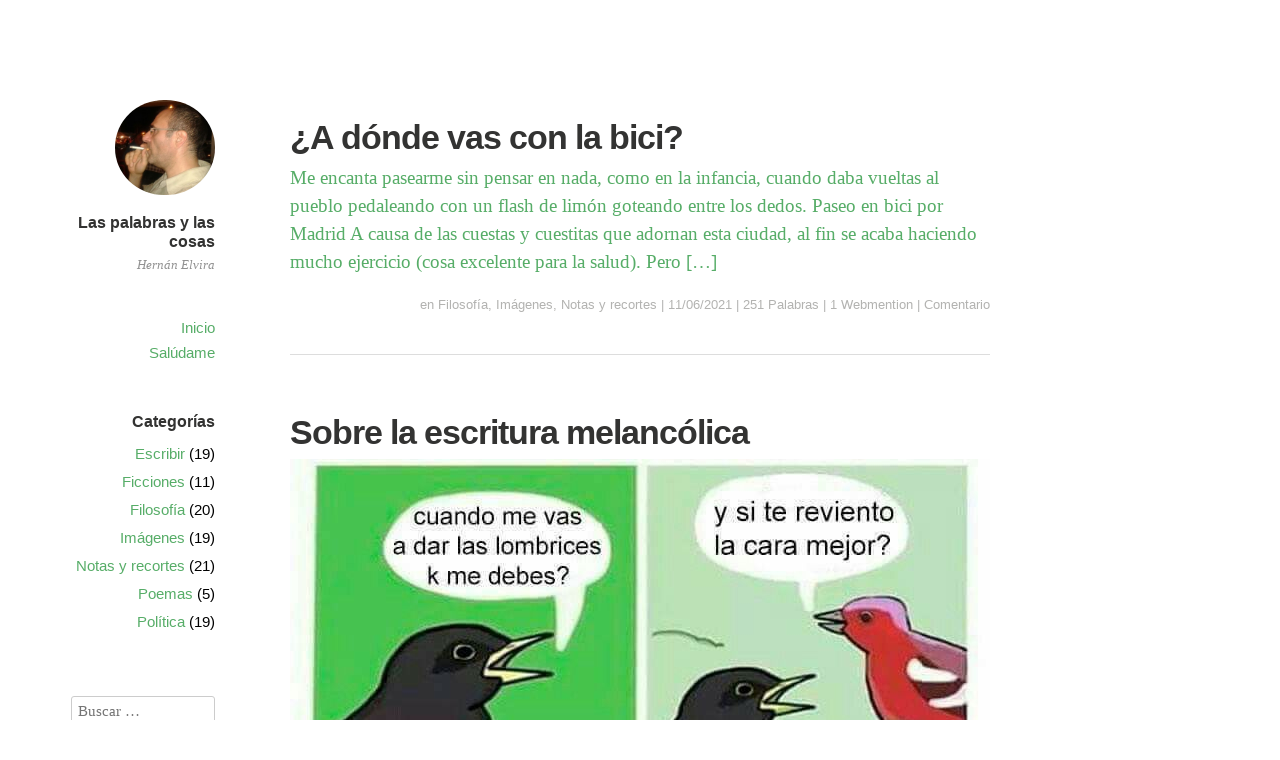

--- FILE ---
content_type: text/html; charset=UTF-8
request_url: https://www.hernanelvira.es/page/2
body_size: 22178
content:
<!DOCTYPE html>
<html itemscope="itemscope" itemtype="http://schema.org/WebPage" lang="es">
<head>
	<meta charset="UTF-8" />
	<meta name="viewport" content="width=device-width, initial-scale=1, maximum-scale=1" />
	<link rel="profile" href="http://gmpg.org/xfn/11" />
	<link rel="pingback" href="https://www.hernanelvira.es/xmlrpc.php" />
	<!--[if lt IE 9]>
	<script src="https://www.hernanelvira.es/wp-content/themes/independent-publisher/js/html5.js" type="text/javascript"></script>
	<![endif]-->
	<meta name='robots' content='index, follow, max-image-preview:large, max-snippet:-1, max-video-preview:-1' />
	<style>img:is([sizes="auto" i], [sizes^="auto," i]) { contain-intrinsic-size: 3000px 1500px }</style>
	
	<!-- This site is optimized with the Yoast SEO plugin v25.8 - https://yoast.com/wordpress/plugins/seo/ -->
	<title>Las palabras y las cosas - Página 2 de 7 - Hernán Elvira</title>
	<meta name="description" content="Blog de Hernán Elvira: sobre literatura, textos literarios, aforismos, pensamientos, filosofía" />
	<link rel="canonical" href="https://www.hernanelvira.es/page/2" />
	<link rel="prev" href="https://www.hernanelvira.es/" />
	<link rel="next" href="https://www.hernanelvira.es/page/3" />
	<meta property="og:locale" content="es_ES" />
	<meta property="og:type" content="website" />
	<meta property="og:title" content="Las palabras y las cosas" />
	<meta property="og:description" content="Blog de Hernán Elvira: sobre literatura, textos literarios, aforismos, pensamientos, filosofía" />
	<meta property="og:url" content="https://www.hernanelvira.es/" />
	<meta property="og:site_name" content="Las palabras y las cosas" />
	<script type="application/ld+json" class="yoast-schema-graph">{"@context":"https://schema.org","@graph":[{"@type":"CollectionPage","@id":"https://www.hernanelvira.es/","url":"https://www.hernanelvira.es/page/2","name":"Las palabras y las cosas - Página 2 de 7 - Hernán Elvira","isPartOf":{"@id":"https://www.hernanelvira.es/#website"},"description":"Blog de Hernán Elvira: sobre literatura, textos literarios, aforismos, pensamientos, filosofía","breadcrumb":{"@id":"https://www.hernanelvira.es/page/2#breadcrumb"},"inLanguage":"es"},{"@type":"BreadcrumbList","@id":"https://www.hernanelvira.es/page/2#breadcrumb","itemListElement":[{"@type":"ListItem","position":1,"name":"Portada"}]},{"@type":"WebSite","@id":"https://www.hernanelvira.es/#website","url":"https://www.hernanelvira.es/","name":"Las palabras y las cosas","description":"Hernán Elvira","potentialAction":[{"@type":"SearchAction","target":{"@type":"EntryPoint","urlTemplate":"https://www.hernanelvira.es/?s={search_term_string}"},"query-input":{"@type":"PropertyValueSpecification","valueRequired":true,"valueName":"search_term_string"}}],"inLanguage":"es"}]}</script>
	<!-- / Yoast SEO plugin. -->


<link rel='dns-prefetch' href='//static.addtoany.com' />
<link rel="alternate" type="application/rss+xml" title="Las palabras y las cosas &raquo; Feed" href="https://www.hernanelvira.es/feed" />
<link rel="alternate" type="application/rss+xml" title="Las palabras y las cosas &raquo; Feed de los comentarios" href="https://www.hernanelvira.es/comments/feed" />
<script type="text/javascript">
/* <![CDATA[ */
window._wpemojiSettings = {"baseUrl":"https:\/\/s.w.org\/images\/core\/emoji\/16.0.1\/72x72\/","ext":".png","svgUrl":"https:\/\/s.w.org\/images\/core\/emoji\/16.0.1\/svg\/","svgExt":".svg","source":{"concatemoji":"https:\/\/www.hernanelvira.es\/wp-includes\/js\/wp-emoji-release.min.js?ver=6.8.3"}};
/*! This file is auto-generated */
!function(s,n){var o,i,e;function c(e){try{var t={supportTests:e,timestamp:(new Date).valueOf()};sessionStorage.setItem(o,JSON.stringify(t))}catch(e){}}function p(e,t,n){e.clearRect(0,0,e.canvas.width,e.canvas.height),e.fillText(t,0,0);var t=new Uint32Array(e.getImageData(0,0,e.canvas.width,e.canvas.height).data),a=(e.clearRect(0,0,e.canvas.width,e.canvas.height),e.fillText(n,0,0),new Uint32Array(e.getImageData(0,0,e.canvas.width,e.canvas.height).data));return t.every(function(e,t){return e===a[t]})}function u(e,t){e.clearRect(0,0,e.canvas.width,e.canvas.height),e.fillText(t,0,0);for(var n=e.getImageData(16,16,1,1),a=0;a<n.data.length;a++)if(0!==n.data[a])return!1;return!0}function f(e,t,n,a){switch(t){case"flag":return n(e,"\ud83c\udff3\ufe0f\u200d\u26a7\ufe0f","\ud83c\udff3\ufe0f\u200b\u26a7\ufe0f")?!1:!n(e,"\ud83c\udde8\ud83c\uddf6","\ud83c\udde8\u200b\ud83c\uddf6")&&!n(e,"\ud83c\udff4\udb40\udc67\udb40\udc62\udb40\udc65\udb40\udc6e\udb40\udc67\udb40\udc7f","\ud83c\udff4\u200b\udb40\udc67\u200b\udb40\udc62\u200b\udb40\udc65\u200b\udb40\udc6e\u200b\udb40\udc67\u200b\udb40\udc7f");case"emoji":return!a(e,"\ud83e\udedf")}return!1}function g(e,t,n,a){var r="undefined"!=typeof WorkerGlobalScope&&self instanceof WorkerGlobalScope?new OffscreenCanvas(300,150):s.createElement("canvas"),o=r.getContext("2d",{willReadFrequently:!0}),i=(o.textBaseline="top",o.font="600 32px Arial",{});return e.forEach(function(e){i[e]=t(o,e,n,a)}),i}function t(e){var t=s.createElement("script");t.src=e,t.defer=!0,s.head.appendChild(t)}"undefined"!=typeof Promise&&(o="wpEmojiSettingsSupports",i=["flag","emoji"],n.supports={everything:!0,everythingExceptFlag:!0},e=new Promise(function(e){s.addEventListener("DOMContentLoaded",e,{once:!0})}),new Promise(function(t){var n=function(){try{var e=JSON.parse(sessionStorage.getItem(o));if("object"==typeof e&&"number"==typeof e.timestamp&&(new Date).valueOf()<e.timestamp+604800&&"object"==typeof e.supportTests)return e.supportTests}catch(e){}return null}();if(!n){if("undefined"!=typeof Worker&&"undefined"!=typeof OffscreenCanvas&&"undefined"!=typeof URL&&URL.createObjectURL&&"undefined"!=typeof Blob)try{var e="postMessage("+g.toString()+"("+[JSON.stringify(i),f.toString(),p.toString(),u.toString()].join(",")+"));",a=new Blob([e],{type:"text/javascript"}),r=new Worker(URL.createObjectURL(a),{name:"wpTestEmojiSupports"});return void(r.onmessage=function(e){c(n=e.data),r.terminate(),t(n)})}catch(e){}c(n=g(i,f,p,u))}t(n)}).then(function(e){for(var t in e)n.supports[t]=e[t],n.supports.everything=n.supports.everything&&n.supports[t],"flag"!==t&&(n.supports.everythingExceptFlag=n.supports.everythingExceptFlag&&n.supports[t]);n.supports.everythingExceptFlag=n.supports.everythingExceptFlag&&!n.supports.flag,n.DOMReady=!1,n.readyCallback=function(){n.DOMReady=!0}}).then(function(){return e}).then(function(){var e;n.supports.everything||(n.readyCallback(),(e=n.source||{}).concatemoji?t(e.concatemoji):e.wpemoji&&e.twemoji&&(t(e.twemoji),t(e.wpemoji)))}))}((window,document),window._wpemojiSettings);
/* ]]> */
</script>
<style id='wp-emoji-styles-inline-css' type='text/css'>

	img.wp-smiley, img.emoji {
		display: inline !important;
		border: none !important;
		box-shadow: none !important;
		height: 1em !important;
		width: 1em !important;
		margin: 0 0.07em !important;
		vertical-align: -0.1em !important;
		background: none !important;
		padding: 0 !important;
	}
</style>
<link rel='stylesheet' id='wp-block-library-css' href='https://www.hernanelvira.es/wp-includes/css/dist/block-library/style.min.css?ver=6.8.3' type='text/css' media='all' />
<style id='classic-theme-styles-inline-css' type='text/css'>
/*! This file is auto-generated */
.wp-block-button__link{color:#fff;background-color:#32373c;border-radius:9999px;box-shadow:none;text-decoration:none;padding:calc(.667em + 2px) calc(1.333em + 2px);font-size:1.125em}.wp-block-file__button{background:#32373c;color:#fff;text-decoration:none}
</style>
<style id='global-styles-inline-css' type='text/css'>
:root{--wp--preset--aspect-ratio--square: 1;--wp--preset--aspect-ratio--4-3: 4/3;--wp--preset--aspect-ratio--3-4: 3/4;--wp--preset--aspect-ratio--3-2: 3/2;--wp--preset--aspect-ratio--2-3: 2/3;--wp--preset--aspect-ratio--16-9: 16/9;--wp--preset--aspect-ratio--9-16: 9/16;--wp--preset--color--black: #000000;--wp--preset--color--cyan-bluish-gray: #abb8c3;--wp--preset--color--white: #ffffff;--wp--preset--color--pale-pink: #f78da7;--wp--preset--color--vivid-red: #cf2e2e;--wp--preset--color--luminous-vivid-orange: #ff6900;--wp--preset--color--luminous-vivid-amber: #fcb900;--wp--preset--color--light-green-cyan: #7bdcb5;--wp--preset--color--vivid-green-cyan: #00d084;--wp--preset--color--pale-cyan-blue: #8ed1fc;--wp--preset--color--vivid-cyan-blue: #0693e3;--wp--preset--color--vivid-purple: #9b51e0;--wp--preset--gradient--vivid-cyan-blue-to-vivid-purple: linear-gradient(135deg,rgba(6,147,227,1) 0%,rgb(155,81,224) 100%);--wp--preset--gradient--light-green-cyan-to-vivid-green-cyan: linear-gradient(135deg,rgb(122,220,180) 0%,rgb(0,208,130) 100%);--wp--preset--gradient--luminous-vivid-amber-to-luminous-vivid-orange: linear-gradient(135deg,rgba(252,185,0,1) 0%,rgba(255,105,0,1) 100%);--wp--preset--gradient--luminous-vivid-orange-to-vivid-red: linear-gradient(135deg,rgba(255,105,0,1) 0%,rgb(207,46,46) 100%);--wp--preset--gradient--very-light-gray-to-cyan-bluish-gray: linear-gradient(135deg,rgb(238,238,238) 0%,rgb(169,184,195) 100%);--wp--preset--gradient--cool-to-warm-spectrum: linear-gradient(135deg,rgb(74,234,220) 0%,rgb(151,120,209) 20%,rgb(207,42,186) 40%,rgb(238,44,130) 60%,rgb(251,105,98) 80%,rgb(254,248,76) 100%);--wp--preset--gradient--blush-light-purple: linear-gradient(135deg,rgb(255,206,236) 0%,rgb(152,150,240) 100%);--wp--preset--gradient--blush-bordeaux: linear-gradient(135deg,rgb(254,205,165) 0%,rgb(254,45,45) 50%,rgb(107,0,62) 100%);--wp--preset--gradient--luminous-dusk: linear-gradient(135deg,rgb(255,203,112) 0%,rgb(199,81,192) 50%,rgb(65,88,208) 100%);--wp--preset--gradient--pale-ocean: linear-gradient(135deg,rgb(255,245,203) 0%,rgb(182,227,212) 50%,rgb(51,167,181) 100%);--wp--preset--gradient--electric-grass: linear-gradient(135deg,rgb(202,248,128) 0%,rgb(113,206,126) 100%);--wp--preset--gradient--midnight: linear-gradient(135deg,rgb(2,3,129) 0%,rgb(40,116,252) 100%);--wp--preset--font-size--small: 13px;--wp--preset--font-size--medium: 20px;--wp--preset--font-size--large: 36px;--wp--preset--font-size--x-large: 42px;--wp--preset--spacing--20: 0.44rem;--wp--preset--spacing--30: 0.67rem;--wp--preset--spacing--40: 1rem;--wp--preset--spacing--50: 1.5rem;--wp--preset--spacing--60: 2.25rem;--wp--preset--spacing--70: 3.38rem;--wp--preset--spacing--80: 5.06rem;--wp--preset--shadow--natural: 6px 6px 9px rgba(0, 0, 0, 0.2);--wp--preset--shadow--deep: 12px 12px 50px rgba(0, 0, 0, 0.4);--wp--preset--shadow--sharp: 6px 6px 0px rgba(0, 0, 0, 0.2);--wp--preset--shadow--outlined: 6px 6px 0px -3px rgba(255, 255, 255, 1), 6px 6px rgba(0, 0, 0, 1);--wp--preset--shadow--crisp: 6px 6px 0px rgba(0, 0, 0, 1);}:where(.is-layout-flex){gap: 0.5em;}:where(.is-layout-grid){gap: 0.5em;}body .is-layout-flex{display: flex;}.is-layout-flex{flex-wrap: wrap;align-items: center;}.is-layout-flex > :is(*, div){margin: 0;}body .is-layout-grid{display: grid;}.is-layout-grid > :is(*, div){margin: 0;}:where(.wp-block-columns.is-layout-flex){gap: 2em;}:where(.wp-block-columns.is-layout-grid){gap: 2em;}:where(.wp-block-post-template.is-layout-flex){gap: 1.25em;}:where(.wp-block-post-template.is-layout-grid){gap: 1.25em;}.has-black-color{color: var(--wp--preset--color--black) !important;}.has-cyan-bluish-gray-color{color: var(--wp--preset--color--cyan-bluish-gray) !important;}.has-white-color{color: var(--wp--preset--color--white) !important;}.has-pale-pink-color{color: var(--wp--preset--color--pale-pink) !important;}.has-vivid-red-color{color: var(--wp--preset--color--vivid-red) !important;}.has-luminous-vivid-orange-color{color: var(--wp--preset--color--luminous-vivid-orange) !important;}.has-luminous-vivid-amber-color{color: var(--wp--preset--color--luminous-vivid-amber) !important;}.has-light-green-cyan-color{color: var(--wp--preset--color--light-green-cyan) !important;}.has-vivid-green-cyan-color{color: var(--wp--preset--color--vivid-green-cyan) !important;}.has-pale-cyan-blue-color{color: var(--wp--preset--color--pale-cyan-blue) !important;}.has-vivid-cyan-blue-color{color: var(--wp--preset--color--vivid-cyan-blue) !important;}.has-vivid-purple-color{color: var(--wp--preset--color--vivid-purple) !important;}.has-black-background-color{background-color: var(--wp--preset--color--black) !important;}.has-cyan-bluish-gray-background-color{background-color: var(--wp--preset--color--cyan-bluish-gray) !important;}.has-white-background-color{background-color: var(--wp--preset--color--white) !important;}.has-pale-pink-background-color{background-color: var(--wp--preset--color--pale-pink) !important;}.has-vivid-red-background-color{background-color: var(--wp--preset--color--vivid-red) !important;}.has-luminous-vivid-orange-background-color{background-color: var(--wp--preset--color--luminous-vivid-orange) !important;}.has-luminous-vivid-amber-background-color{background-color: var(--wp--preset--color--luminous-vivid-amber) !important;}.has-light-green-cyan-background-color{background-color: var(--wp--preset--color--light-green-cyan) !important;}.has-vivid-green-cyan-background-color{background-color: var(--wp--preset--color--vivid-green-cyan) !important;}.has-pale-cyan-blue-background-color{background-color: var(--wp--preset--color--pale-cyan-blue) !important;}.has-vivid-cyan-blue-background-color{background-color: var(--wp--preset--color--vivid-cyan-blue) !important;}.has-vivid-purple-background-color{background-color: var(--wp--preset--color--vivid-purple) !important;}.has-black-border-color{border-color: var(--wp--preset--color--black) !important;}.has-cyan-bluish-gray-border-color{border-color: var(--wp--preset--color--cyan-bluish-gray) !important;}.has-white-border-color{border-color: var(--wp--preset--color--white) !important;}.has-pale-pink-border-color{border-color: var(--wp--preset--color--pale-pink) !important;}.has-vivid-red-border-color{border-color: var(--wp--preset--color--vivid-red) !important;}.has-luminous-vivid-orange-border-color{border-color: var(--wp--preset--color--luminous-vivid-orange) !important;}.has-luminous-vivid-amber-border-color{border-color: var(--wp--preset--color--luminous-vivid-amber) !important;}.has-light-green-cyan-border-color{border-color: var(--wp--preset--color--light-green-cyan) !important;}.has-vivid-green-cyan-border-color{border-color: var(--wp--preset--color--vivid-green-cyan) !important;}.has-pale-cyan-blue-border-color{border-color: var(--wp--preset--color--pale-cyan-blue) !important;}.has-vivid-cyan-blue-border-color{border-color: var(--wp--preset--color--vivid-cyan-blue) !important;}.has-vivid-purple-border-color{border-color: var(--wp--preset--color--vivid-purple) !important;}.has-vivid-cyan-blue-to-vivid-purple-gradient-background{background: var(--wp--preset--gradient--vivid-cyan-blue-to-vivid-purple) !important;}.has-light-green-cyan-to-vivid-green-cyan-gradient-background{background: var(--wp--preset--gradient--light-green-cyan-to-vivid-green-cyan) !important;}.has-luminous-vivid-amber-to-luminous-vivid-orange-gradient-background{background: var(--wp--preset--gradient--luminous-vivid-amber-to-luminous-vivid-orange) !important;}.has-luminous-vivid-orange-to-vivid-red-gradient-background{background: var(--wp--preset--gradient--luminous-vivid-orange-to-vivid-red) !important;}.has-very-light-gray-to-cyan-bluish-gray-gradient-background{background: var(--wp--preset--gradient--very-light-gray-to-cyan-bluish-gray) !important;}.has-cool-to-warm-spectrum-gradient-background{background: var(--wp--preset--gradient--cool-to-warm-spectrum) !important;}.has-blush-light-purple-gradient-background{background: var(--wp--preset--gradient--blush-light-purple) !important;}.has-blush-bordeaux-gradient-background{background: var(--wp--preset--gradient--blush-bordeaux) !important;}.has-luminous-dusk-gradient-background{background: var(--wp--preset--gradient--luminous-dusk) !important;}.has-pale-ocean-gradient-background{background: var(--wp--preset--gradient--pale-ocean) !important;}.has-electric-grass-gradient-background{background: var(--wp--preset--gradient--electric-grass) !important;}.has-midnight-gradient-background{background: var(--wp--preset--gradient--midnight) !important;}.has-small-font-size{font-size: var(--wp--preset--font-size--small) !important;}.has-medium-font-size{font-size: var(--wp--preset--font-size--medium) !important;}.has-large-font-size{font-size: var(--wp--preset--font-size--large) !important;}.has-x-large-font-size{font-size: var(--wp--preset--font-size--x-large) !important;}
:where(.wp-block-post-template.is-layout-flex){gap: 1.25em;}:where(.wp-block-post-template.is-layout-grid){gap: 1.25em;}
:where(.wp-block-columns.is-layout-flex){gap: 2em;}:where(.wp-block-columns.is-layout-grid){gap: 2em;}
:root :where(.wp-block-pullquote){font-size: 1.5em;line-height: 1.6;}
</style>
<link rel='stylesheet' id='contact-form-7-css' href='https://www.hernanelvira.es/wp-content/plugins/contact-form-7/includes/css/styles.css?ver=6.1.1' type='text/css' media='all' />
<link rel='stylesheet' id='cookie-notice-front-css' href='https://www.hernanelvira.es/wp-content/plugins/cookie-notice/css/front.min.css?ver=2.5.7' type='text/css' media='all' />
<link rel='stylesheet' id='genericons-css' href='https://www.hernanelvira.es/wp-content/themes/independent-publisher/fonts/genericons/genericons.css?ver=3.1' type='text/css' media='all' />
<link rel='stylesheet' id='nprogress-css' href='https://www.hernanelvira.es/wp-content/themes/independent-publisher/css/nprogress.css?ver=0.1.3' type='text/css' media='all' />
<link rel='stylesheet' id='independent-publisher-style-css' href='https://www.hernanelvira.es/wp-content/themes/independent-publisher/style.css?ver=6.8.3' type='text/css' media='all' />
<link rel='stylesheet' id='customizer-css' href='https://www.hernanelvira.es/wp-admin/admin-ajax.php?action=independent_publisher_customizer_css&#038;ver=1.7' type='text/css' media='all' />
<link rel='stylesheet' id='addtoany-css' href='https://www.hernanelvira.es/wp-content/plugins/add-to-any/addtoany.min.css?ver=1.16' type='text/css' media='all' />
<script type="text/javascript" id="addtoany-core-js-before">
/* <![CDATA[ */
window.a2a_config=window.a2a_config||{};a2a_config.callbacks=[];a2a_config.overlays=[];a2a_config.templates={};a2a_localize = {
	Share: "Compartir",
	Save: "Guardar",
	Subscribe: "Suscribir",
	Email: "Correo electrónico",
	Bookmark: "Marcador",
	ShowAll: "Mostrar todo",
	ShowLess: "Mostrar menos",
	FindServices: "Encontrar servicio(s)",
	FindAnyServiceToAddTo: "Encuentra al instante cualquier servicio para añadir a",
	PoweredBy: "Funciona con",
	ShareViaEmail: "Compartir por correo electrónico",
	SubscribeViaEmail: "Suscribirse a través de correo electrónico",
	BookmarkInYourBrowser: "Añadir a marcadores de tu navegador",
	BookmarkInstructions: "Presiona «Ctrl+D» o «\u2318+D» para añadir esta página a marcadores",
	AddToYourFavorites: "Añadir a tus favoritos",
	SendFromWebOrProgram: "Enviar desde cualquier dirección o programa de correo electrónico ",
	EmailProgram: "Programa de correo electrónico",
	More: "Más&#8230;",
	ThanksForSharing: "¡Gracias por compartir!",
	ThanksForFollowing: "¡Gracias por seguirnos!"
};
/* ]]> */
</script>
<script type="text/javascript" defer src="https://static.addtoany.com/menu/page.js" id="addtoany-core-js"></script>
<script type="text/javascript" src="https://www.hernanelvira.es/wp-includes/js/jquery/jquery.min.js?ver=3.7.1" id="jquery-core-js"></script>
<script type="text/javascript" src="https://www.hernanelvira.es/wp-includes/js/jquery/jquery-migrate.min.js?ver=3.4.1" id="jquery-migrate-js"></script>
<script type="text/javascript" defer src="https://www.hernanelvira.es/wp-content/plugins/add-to-any/addtoany.min.js?ver=1.1" id="addtoany-jquery-js"></script>
<script type="text/javascript" id="cookie-notice-front-js-before">
/* <![CDATA[ */
var cnArgs = {"ajaxUrl":"https:\/\/www.hernanelvira.es\/wp-admin\/admin-ajax.php","nonce":"271882c9bd","hideEffect":"fade","position":"bottom","onScroll":true,"onScrollOffset":300,"onClick":false,"cookieName":"cookie_notice_accepted","cookieTime":2592000,"cookieTimeRejected":2592000,"globalCookie":false,"redirection":false,"cache":false,"revokeCookies":false,"revokeCookiesOpt":"automatic"};
/* ]]> */
</script>
<script type="text/javascript" src="https://www.hernanelvira.es/wp-content/plugins/cookie-notice/js/front.min.js?ver=2.5.7" id="cookie-notice-front-js"></script>
<script type="text/javascript" src="https://www.hernanelvira.es/wp-content/themes/independent-publisher/js/nprogress.js?ver=0.1.3" id="nprogress-js"></script>
<script type="text/javascript" src="https://www.hernanelvira.es/wp-content/themes/independent-publisher/js/enhanced-comment-form.js?ver=1.0" id="enhanced-comment-form-js-js"></script>
<link rel="https://api.w.org/" href="https://www.hernanelvira.es/wp-json/" /><link rel="EditURI" type="application/rsd+xml" title="RSD" href="https://www.hernanelvira.es/xmlrpc.php?rsd" />
<meta name="generator" content="WordPress 6.8.3" />
<!-- Google tag (gtag.js) -->
<script async src="https://www.googletagmanager.com/gtag/js?id=G-2W71ZYHQYQ"></script>
<script>
  window.dataLayer = window.dataLayer || [];
  function gtag(){dataLayer.push(arguments);}
  gtag('js', new Date());

  gtag('config', 'G-2W71ZYHQYQ');
</script></head>

<body class="home blog paged paged-2 wp-theme-independent-publisher cookies-not-set post-excerpts hfeed h-feed" itemscope="itemscope" itemtype="http://schema.org/WebPage">



<div id="page" class="site">
	<header id="masthead" class="site-header" role="banner" itemscope itemtype="http://schema.org/WPHeader">

		<div class="site-header-info">
																<a class="site-logo" href="https://www.hernanelvira.es/" title="Las palabras y las cosas" rel="home">
				<img class="no-grav" src="https://www.hernanelvira.es/wp-content/uploads/2014/07/cropped-cropped-hernan-fumando1.jpg" height="524" width="549" alt="Las palabras y las cosas" />
			</a>
				<div class="site-title">
			<a href="https://www.hernanelvira.es/" title="Las palabras y las cosas" rel="home">Las palabras y las cosas</a>
		</div>
		<div class="site-description">Hernán Elvira</div>
									</div>

							<nav role="navigation" class="site-navigation main-navigation">
				<a class="screen-reader-text skip-link" href="#content" title="Saltar al contenido">Saltar al contenido</a>

													<div class="menu-principal-container"><ul id="menu-principal" class="menu"><li id="menu-item-11" class="menu-item menu-item-type-custom menu-item-object-custom current-menu-item menu-item-home menu-item-11"><a href="https://www.hernanelvira.es">Inicio</a></li>
<li id="menu-item-25" class="menu-item menu-item-type-post_type menu-item-object-page menu-item-25"><a href="https://www.hernanelvira.es/contacto">Salúdame</a></li>
</ul></div>				
			</nav><!-- .site-navigation .main-navigation -->
		
			</header>
	<!-- #masthead .site-header -->

	<div id="main" class="site-main">

<div id="primary" class="content-area">
	<main id="content" class="site-content" role="main">

		
						
				<article id="post-5579" class="first-post post-5579 post type-post status-publish format-standard category-filosofia category-imagenes category-notas-y-recortes tag-bici tag-cazador-recolector tag-forma-de-vida tag-foto-encontrada tag-personal h-entry hentry">
	<header class="entry-header">
						<h1 class="entry-title p-name">
			<a href="https://www.hernanelvira.es/notas-y-recortes/paseo-en-bici-por-madrid.html" title="Enlace permanente a ¿A dónde vas con la bici?" rel="bookmark">¿A dónde vas con la bici?</a>
		</h1>
	</header>
	<!-- .entry-header -->

	<div class="entry-summary e-summary">

		
			
								
			
			<a href="https://www.hernanelvira.es/notas-y-recortes/paseo-en-bici-por-madrid.html" rel="bookmark" title="Enlace permanente a ¿A dónde vas con la bici?"><p>Me encanta pasearme sin pensar en nada, como en la infancia, cuando daba vueltas al pueblo pedaleando con un flash de limón goteando entre los dedos. Paseo en bici por Madrid A causa de las cuestas y cuestitas que adornan esta ciudad, al fin se acaba haciendo mucho ejercicio (cosa excelente para la salud). Pero [&hellip;]</p>
</a>
			</div>
	<!-- .entry-content -->

		
	<footer class="entry-meta">

							<span class="cat-links">en <a href="https://www.hernanelvira.es/categoria/filosofia" rel="category tag">Filosofía</a>, <a href="https://www.hernanelvira.es/categoria/imagenes" rel="category tag">Imágenes</a>, <a href="https://www.hernanelvira.es/categoria/notas-y-recortes" rel="category tag">Notas y recortes</a></span> <span class="sep"> |</span>		
							<a href="https://www.hernanelvira.es/notas-y-recortes/paseo-en-bici-por-madrid.html" title="¿A dónde vas con la bici?" rel="bookmark"><time class="entry-date dt-published" datetime="2021-06-11T20:53:36+0200" itemprop="datePublished" pubdate="pubdate">11/06/2021</time></a> <span class="sep"> | </span>		
							<span>251 Palabras</span> <span class="sep"> | </span>		
		
													<span class="mentions-link"><a href="https://www.hernanelvira.es/notas-y-recortes/paseo-en-bici-por-madrid.html#webmentions">1 Webmention</a></span><span class="sep"> |</span>
		
							<span class="comments-link"><a href="https://www.hernanelvira.es/notas-y-recortes/paseo-en-bici-por-madrid.html#respond">Comentario</a></span>
		
		
	</footer>
	<!-- .entry-meta -->
</article><!-- #post-5579 -->

			
				<article id="post-392" class="post-392 post type-post status-publish format-standard has-post-thumbnail category-escribir tag-escritura-melancolica tag-monologo-interior tag-novela-actual tag-novela-melancolica h-entry hentry">
	<header class="entry-header">
						<h1 class="entry-title p-name">
			<a href="https://www.hernanelvira.es/escribir/sobre-la-escritura-melancolica.html" title="Enlace permanente a Sobre la escritura melancólica" rel="bookmark">Sobre la escritura melancólica</a>
		</h1>
	</header>
	<!-- .entry-header -->

	<div class="entry-summary e-summary">

		
			
													<a href="https://www.hernanelvira.es/escribir/sobre-la-escritura-melancolica.html" title="Enlace permanente a Sobre la escritura melancólica"><img width="700" height="700" src="https://www.hernanelvira.es/wp-content/uploads/2017/03/que-bien-cantan.jpg" class="attachment-independent_publisher_post_thumbnail size-independent_publisher_post_thumbnail wp-post-image" alt="" decoding="async" fetchpriority="high" srcset="https://www.hernanelvira.es/wp-content/uploads/2017/03/que-bien-cantan.jpg 700w, https://www.hernanelvira.es/wp-content/uploads/2017/03/que-bien-cantan-150x150.jpg 150w, https://www.hernanelvira.es/wp-content/uploads/2017/03/que-bien-cantan-300x300.jpg 300w" sizes="(max-width: 700px) 100vw, 700px" /></a>
				
			
			<a href="https://www.hernanelvira.es/escribir/sobre-la-escritura-melancolica.html" rel="bookmark" title="Enlace permanente a Sobre la escritura melancólica"><p>Las &#8216;buenas historias&#8217; Se caracterizan en particular por la artesanía y la tramoya; lo eficazmente construido y contado (merced a la abundancia de talleres de escritura y de guión) para llevar al lector como en una montaña rusa de emociones hasta el estudiado broche final. Por el contrario, los episodios de la vida no empiezan [&hellip;]</p>
</a>
			</div>
	<!-- .entry-content -->

		
	<footer class="entry-meta">

							<span class="cat-links">en <a href="https://www.hernanelvira.es/categoria/escribir" rel="category tag">Escribir</a></span> <span class="sep"> |</span>		
							<a href="https://www.hernanelvira.es/escribir/sobre-la-escritura-melancolica.html" title="Sobre la escritura melancólica" rel="bookmark"><time class="entry-date dt-published" datetime="2017-03-04T02:11:28+0100" itemprop="datePublished" pubdate="pubdate">04/03/2017</time></a> <span class="sep"> | </span>		
							<span>1,390 Palabras</span> <span class="sep"> | </span>		
		
													<span class="mentions-link"><a href="https://www.hernanelvira.es/escribir/sobre-la-escritura-melancolica.html#webmentions">2 Webmenciones</a></span><span class="sep"> |</span>
		
							<span class="comments-link"><a href="https://www.hernanelvira.es/escribir/sobre-la-escritura-melancolica.html#comments">2 comentarios</a></span>
		
		
	</footer>
	<!-- .entry-meta -->
</article><!-- #post-392 -->

			
				<article id="post-380" class="post-380 post type-post status-publish format-standard has-post-thumbnail category-escribir category-ficciones category-filosofia category-imagenes category-notas-y-recortes category-poemas tag-arendt tag-charly-camacho tag-dada tag-fitzgerald tag-recortes tag-silla h-entry hentry">
	<header class="entry-header">
						<h1 class="entry-title p-name">
			<a href="https://www.hernanelvira.es/escribir/fragmento-charly-camacho-otros-recortes-08-17.html" title="Enlace permanente a Fragmento de Charly Camacho y otros recortes (08.17)" rel="bookmark">Fragmento de Charly Camacho y otros recortes (08.17)</a>
		</h1>
	</header>
	<!-- .entry-header -->

	<div class="entry-summary e-summary">

		
			
													<a href="https://www.hernanelvira.es/escribir/fragmento-charly-camacho-otros-recortes-08-17.html" title="Enlace permanente a Fragmento de Charly Camacho y otros recortes (08.17)"><img width="700" height="371" src="https://www.hernanelvira.es/wp-content/uploads/2017/02/camcho-vallsl.jpg" class="attachment-independent_publisher_post_thumbnail size-independent_publisher_post_thumbnail wp-post-image" alt="" decoding="async" srcset="https://www.hernanelvira.es/wp-content/uploads/2017/02/camcho-vallsl.jpg 800w, https://www.hernanelvira.es/wp-content/uploads/2017/02/camcho-vallsl-300x159.jpg 300w, https://www.hernanelvira.es/wp-content/uploads/2017/02/camcho-vallsl-768x407.jpg 768w" sizes="(max-width: 700px) 100vw, 700px" /></a>
				
			
			<a href="https://www.hernanelvira.es/escribir/fragmento-charly-camacho-otros-recortes-08-17.html" rel="bookmark" title="Enlace permanente a Fragmento de Charly Camacho y otros recortes (08.17)"><p>Anika Hola, guapo, ¿qué tal con tu novia? La bella fotógrafa mitigando, sin duda con buenos amigos, el arrepentimiento por haberle fallado a su madre. Era capaz de lo más frívolo y, casi al tiempo, del dolor genuino por la culpa, la frustración o la pérdida… Y estaba la necesidad de expiación, pensó Charly tomando [&hellip;]</p>
</a>
			</div>
	<!-- .entry-content -->

		
	<footer class="entry-meta">

							<span class="cat-links">en <a href="https://www.hernanelvira.es/categoria/escribir" rel="category tag">Escribir</a>, <a href="https://www.hernanelvira.es/categoria/ficciones" rel="category tag">Ficciones</a>, <a href="https://www.hernanelvira.es/categoria/filosofia" rel="category tag">Filosofía</a>, <a href="https://www.hernanelvira.es/categoria/imagenes" rel="category tag">Imágenes</a>, <a href="https://www.hernanelvira.es/categoria/notas-y-recortes" rel="category tag">Notas y recortes</a>, <a href="https://www.hernanelvira.es/categoria/poemas" rel="category tag">Poemas</a></span> <span class="sep"> |</span>		
							<a href="https://www.hernanelvira.es/escribir/fragmento-charly-camacho-otros-recortes-08-17.html" title="Fragmento de Charly Camacho y otros recortes (08.17)" rel="bookmark"><time class="entry-date dt-published" datetime="2017-02-20T02:21:47+0100" itemprop="datePublished" pubdate="pubdate">20/02/2017</time></a> <span class="sep"> | </span>		
							<span>523 Palabras</span> <span class="sep"> | </span>		
		
				
							<span class="comments-link"><a href="https://www.hernanelvira.es/escribir/fragmento-charly-camacho-otros-recortes-08-17.html#respond">Comentario</a></span>
		
		
	</footer>
	<!-- .entry-meta -->
</article><!-- #post-380 -->

			
				<article id="post-355" class="post-355 post type-post status-publish format-standard category-notas-y-recortes tag-chejov tag-ideologia tag-justicia tag-utopia h-entry hentry">
	<header class="entry-header">
						<h1 class="entry-title p-name">
			<a href="https://www.hernanelvira.es/notas-y-recortes/chejov-lo-mas-necesario-es-la-justicia.html" title="Enlace permanente a Chéjov: Lo más necesario es la justicia" rel="bookmark">Chéjov: Lo más necesario es la justicia</a>
		</h1>
	</header>
	<!-- .entry-header -->

	<div class="entry-summary e-summary">

		
			
								
			
			<a href="https://www.hernanelvira.es/notas-y-recortes/chejov-lo-mas-necesario-es-la-justicia.html" rel="bookmark" title="Enlace permanente a Chéjov: Lo más necesario es la justicia"><p>Chéjov no se adhirió jamás a un movimiento político. Creía que lo más necesario era la justicia y durante toda su vida alzó la voz contra cualquier clase de iniquidad; pero lo hizo como escritor. Chéjov era ante todo un individualista y un artista. Chéjov se mantuvo fiel a sus propios &#8216;deberes sociales&#8217; y respondió [&hellip;]</p>
</a>
			</div>
	<!-- .entry-content -->

		
	<footer class="entry-meta">

							<span class="cat-links">en <a href="https://www.hernanelvira.es/categoria/notas-y-recortes" rel="category tag">Notas y recortes</a></span> <span class="sep"> |</span>		
							<a href="https://www.hernanelvira.es/notas-y-recortes/chejov-lo-mas-necesario-es-la-justicia.html" title="Chéjov: Lo más necesario es la justicia" rel="bookmark"><time class="entry-date dt-published" datetime="2017-02-12T02:10:30+0100" itemprop="datePublished" pubdate="pubdate">12/02/2017</time></a> <span class="sep"> | </span>		
							<span>118 Palabras</span> <span class="sep"> | </span>		
		
													<span class="mentions-link"><a href="https://www.hernanelvira.es/notas-y-recortes/chejov-lo-mas-necesario-es-la-justicia.html#webmentions">1 Webmention</a></span><span class="sep"> |</span>
		
							<span class="comments-link"><a href="https://www.hernanelvira.es/notas-y-recortes/chejov-lo-mas-necesario-es-la-justicia.html#respond">Comentario</a></span>
		
		
	</footer>
	<!-- .entry-meta -->
</article><!-- #post-355 -->

			
				<article id="post-341" class="post-341 post type-post status-publish format-standard category-escribir category-ficciones category-notas-y-recortes tag-charly-camacho tag-colera tag-piglia tag-recortes tag-seneca tag-varapalo h-entry hentry">
	<header class="entry-header">
						<h1 class="entry-title p-name">
			<a href="https://www.hernanelvira.es/escribir/charly-camacho-tercera-temporada-recortes-06-17.html" title="Enlace permanente a Charly Camacho, la tercera temporada (Recortes 06.17)" rel="bookmark">Charly Camacho, la tercera temporada (Recortes 06.17)</a>
		</h1>
	</header>
	<!-- .entry-header -->

	<div class="entry-summary e-summary">

		
			
								
			
			<a href="https://www.hernanelvira.es/escribir/charly-camacho-tercera-temporada-recortes-06-17.html" rel="bookmark" title="Enlace permanente a Charly Camacho, la tercera temporada (Recortes 06.17)"><p>Charly Camacho. Así empieza la tercera temporada: La muerta tenía el pelo rojizo derramado sobre la acera. Su cuerpo estaba caído a la sombra de los falsos plátanos, estirado en un elegante paso de ballet. Llevaba un vestido de tirantes, corto, con florecitas estampadas y, según apreció Charly Camacho, unas bragas blancas de andar por [&hellip;]</p>
</a>
			</div>
	<!-- .entry-content -->

		
	<footer class="entry-meta">

							<span class="cat-links">en <a href="https://www.hernanelvira.es/categoria/escribir" rel="category tag">Escribir</a>, <a href="https://www.hernanelvira.es/categoria/ficciones" rel="category tag">Ficciones</a>, <a href="https://www.hernanelvira.es/categoria/notas-y-recortes" rel="category tag">Notas y recortes</a></span> <span class="sep"> |</span>		
							<a href="https://www.hernanelvira.es/escribir/charly-camacho-tercera-temporada-recortes-06-17.html" title="Charly Camacho, la tercera temporada (Recortes 06.17)" rel="bookmark"><time class="entry-date dt-published" datetime="2017-02-06T17:39:57+0100" itemprop="datePublished" pubdate="pubdate">06/02/2017</time></a> <span class="sep"> | </span>		
							<span>450 Palabras</span> <span class="sep"> | </span>		
		
				
							<span class="comments-link"><a href="https://www.hernanelvira.es/escribir/charly-camacho-tercera-temporada-recortes-06-17.html#respond">Comentario</a></span>
		
		
	</footer>
	<!-- .entry-meta -->
</article><!-- #post-341 -->

			
				<article id="post-333" class="post-333 post type-post status-publish format-standard category-imagenes category-notas-y-recortes h-entry hentry">
	<header class="entry-header">
						<h1 class="entry-title p-name">
			<a href="https://www.hernanelvira.es/notas-y-recortes/el-angel-ausente-de-walter-benjamin.html" title="Enlace permanente a El ángel ausente de Walter Benjamin" rel="bookmark">El ángel ausente de Walter Benjamin</a>
		</h1>
	</header>
	<!-- .entry-header -->

	<div class="entry-summary e-summary">

		
			
								
			
			<a href="https://www.hernanelvira.es/notas-y-recortes/el-angel-ausente-de-walter-benjamin.html" rel="bookmark" title="Enlace permanente a El ángel ausente de Walter Benjamin"><p>Ocupando su puesto en las alturas, Walter Benjamin ha visto a un Ángel (ausente), al parecer en el momento de alejarse de algo sobre lo cual clava su mirada. Hablando sobre el Ángel dice. «Su cara está vuelta hacia el pasado. En lo que para nosotros aparece como una cadena de acontecimientos, él ve una [&hellip;]</p>
</a>
			</div>
	<!-- .entry-content -->

		
	<footer class="entry-meta">

							<span class="cat-links">en <a href="https://www.hernanelvira.es/categoria/imagenes" rel="category tag">Imágenes</a>, <a href="https://www.hernanelvira.es/categoria/notas-y-recortes" rel="category tag">Notas y recortes</a></span> <span class="sep"> |</span>		
							<a href="https://www.hernanelvira.es/notas-y-recortes/el-angel-ausente-de-walter-benjamin.html" title="El ángel ausente de Walter Benjamin" rel="bookmark"><time class="entry-date dt-published" datetime="2017-01-29T23:02:16+0100" itemprop="datePublished" pubdate="pubdate">29/01/2017</time></a> <span class="sep"> | </span>		
							<span>143 Palabras</span> <span class="sep"> | </span>		
		
				
							<span class="comments-link"><a href="https://www.hernanelvira.es/notas-y-recortes/el-angel-ausente-de-walter-benjamin.html#respond">Comentario</a></span>
		
		
	</footer>
	<!-- .entry-meta -->
</article><!-- #post-333 -->

			
				<article id="post-293" class="post-293 post type-post status-publish format-standard category-escribir category-imagenes category-notas-y-recortes category-poemas tag-cazador-recolector tag-epicteto tag-narrar tag-recortes tag-sorrentino tag-vonnegut h-entry hentry">
	<header class="entry-header">
						<h1 class="entry-title p-name">
			<a href="https://www.hernanelvira.es/escribir/recortes-04-17-truco-la-grande-bellezza.html" title="Enlace permanente a El truco y la Grande Bellezza (Recortes 04.17)" rel="bookmark">El truco y la Grande Bellezza (Recortes 04.17)</a>
		</h1>
	</header>
	<!-- .entry-header -->

	<div class="entry-summary e-summary">

		
			
								
			
			<a href="https://www.hernanelvira.es/escribir/recortes-04-17-truco-la-grande-bellezza.html" rel="bookmark" title="Enlace permanente a El truco y la Grande Bellezza (Recortes 04.17)"><p>* * * * * La gran belleza. Después de leer algunas cosas muy rebuscadas y/o muy tontas sobre La grande bellezza, me quedo con este texto de Nicolás Melini en el que transmite una gran percepción y riqueza para los detalles y conexiones. Según su interpretación, la belleza que hay que buscar (o construir, [&hellip;]</p>
</a>
			</div>
	<!-- .entry-content -->

		
	<footer class="entry-meta">

							<span class="cat-links">en <a href="https://www.hernanelvira.es/categoria/escribir" rel="category tag">Escribir</a>, <a href="https://www.hernanelvira.es/categoria/imagenes" rel="category tag">Imágenes</a>, <a href="https://www.hernanelvira.es/categoria/notas-y-recortes" rel="category tag">Notas y recortes</a>, <a href="https://www.hernanelvira.es/categoria/poemas" rel="category tag">Poemas</a></span> <span class="sep"> |</span>		
							<a href="https://www.hernanelvira.es/escribir/recortes-04-17-truco-la-grande-bellezza.html" title="El truco y la Grande Bellezza (Recortes 04.17)" rel="bookmark"><time class="entry-date dt-published" datetime="2017-01-24T10:55:25+0100" itemprop="datePublished" pubdate="pubdate">24/01/2017</time></a> <span class="sep"> | </span>		
							<span>753 Palabras</span> <span class="sep"> | </span>		
		
				
							<span class="comments-link"><a href="https://www.hernanelvira.es/escribir/recortes-04-17-truco-la-grande-bellezza.html#respond">Comentario</a></span>
		
		
	</footer>
	<!-- .entry-meta -->
</article><!-- #post-293 -->

			
				<article id="post-285" class="post-285 post type-post status-publish format-standard category-escribir tag-amor tag-cancion tag-juan-perro tag-los-otros tag-presente h-entry hentry">
	<header class="entry-header">
						<h1 class="entry-title p-name">
			<a href="https://www.hernanelvira.es/escribir/virtud-curativa-de-la-creatividad.html" title="Enlace permanente a Te convierto en canción" rel="bookmark">Te convierto en canción</a>
		</h1>
	</header>
	<!-- .entry-header -->

	<div class="entry-summary e-summary">

		
			
								
			
			<a href="https://www.hernanelvira.es/escribir/virtud-curativa-de-la-creatividad.html" rel="bookmark" title="Enlace permanente a Te convierto en canción"><p>Virtud curativa de la creatividad. Si el pensar o el sentir han migrado al exterior y su energía ha quedado allí prisionera (por el éxito de la expedición o -más- por el fracaso); urge entonces un retorno al ahora y al centro: procesar (distanciamiento) el hilo de afectos que nos oprime y nos ata, debilitando [&hellip;]</p>
</a>
			</div>
	<!-- .entry-content -->

		
	<footer class="entry-meta">

							<span class="cat-links">en <a href="https://www.hernanelvira.es/categoria/escribir" rel="category tag">Escribir</a></span> <span class="sep"> |</span>		
							<a href="https://www.hernanelvira.es/escribir/virtud-curativa-de-la-creatividad.html" title="Te convierto en canción" rel="bookmark"><time class="entry-date dt-published" datetime="2016-11-13T20:06:55+0100" itemprop="datePublished" pubdate="pubdate">13/11/2016</time></a> <span class="sep"> | </span>		
							<span>270 Palabras</span> <span class="sep"> | </span>		
		
													<span class="mentions-link"><a href="https://www.hernanelvira.es/escribir/virtud-curativa-de-la-creatividad.html#webmentions">1 Webmention</a></span><span class="sep"> |</span>
		
							<span class="comments-link"><a href="https://www.hernanelvira.es/escribir/virtud-curativa-de-la-creatividad.html#respond">Comentario</a></span>
		
		
	</footer>
	<!-- .entry-meta -->
</article><!-- #post-285 -->

			
				<article id="post-264" class="post-264 post type-post status-publish format-standard category-escribir category-imagenes tag-autorretrato tag-calles tag-escaparate tag-espejo h-entry hentry">
	<header class="entry-header">
						<h1 class="entry-title p-name">
			<a href="https://www.hernanelvira.es/escribir/escribir-como-forma-de-perder-el-tiempo.html" title="Enlace permanente a Escribir como forma de perder el tiempo" rel="bookmark">Escribir como forma de perder el tiempo</a>
		</h1>
	</header>
	<!-- .entry-header -->

	<div class="entry-summary e-summary">

		
			
								
			
			<a href="https://www.hernanelvira.es/escribir/escribir-como-forma-de-perder-el-tiempo.html" rel="bookmark" title="Enlace permanente a Escribir como forma de perder el tiempo"><p>A lo mejor escribir es una forma un poquito más prestigiosa de perder el tiempo&#8230; O sea, de disfrutarlo sin hacer con él nada provechoso. A menudo parece consistir en pasar el rato mirando cosas en internet y, de vez en cuando, teclear alguna frase ingeniosa&#8230;, para corregirla al poco rato. Sobre todo: permanecer refugiado [&hellip;]</p>
</a>
			</div>
	<!-- .entry-content -->

		
	<footer class="entry-meta">

							<span class="cat-links">en <a href="https://www.hernanelvira.es/categoria/escribir" rel="category tag">Escribir</a>, <a href="https://www.hernanelvira.es/categoria/imagenes" rel="category tag">Imágenes</a></span> <span class="sep"> |</span>		
							<a href="https://www.hernanelvira.es/escribir/escribir-como-forma-de-perder-el-tiempo.html" title="Escribir como forma de perder el tiempo" rel="bookmark"><time class="entry-date dt-published" datetime="2016-10-12T02:25:57+0200" itemprop="datePublished" pubdate="pubdate">12/10/2016</time></a> <span class="sep"> | </span>		
							<span>93 Palabras</span> <span class="sep"> | </span>		
		
				
							<span class="comments-link"><a href="https://www.hernanelvira.es/escribir/escribir-como-forma-de-perder-el-tiempo.html#respond">Comentario</a></span>
		
		
	</footer>
	<!-- .entry-meta -->
</article><!-- #post-264 -->

			
				<article id="post-260" class="post-260 post type-post status-publish format-quote has-post-thumbnail category-imagenes category-notas-y-recortes tag-habitat-humano tag-kafka tag-madrid tag-metro post_format-post-format-quote h-entry hentry">
	<header class="entry-header">
						<h1 class="entry-title p-name">
			<a href="https://www.hernanelvira.es/notas-y-recortes/kafka-en-madrid.html" title="Enlace permanente a Kafka en Madrid" rel="bookmark">Kafka en Madrid</a>
		</h1>
	</header>
	<!-- .entry-header -->

	<div class="entry-content e-content">

		
						
			<a href="https://www.hernanelvira.es/notas-y-recortes/kafka-en-madrid.html" rel="bookmark" title="Enlace permanente a Kafka en Madrid"><p>«Lo primero que Franz Kafka pregunta a su tío al llegar a Madrid es que si la ciudad tiene metro. (&#8230;) No le seduce el prodigio técnico de este nuevo medio de transporte. (&#8230;) Lo que le interesa del metro es su vida interna. En sus túneles piensa que <strong>el hombre no está solo, pasa a ser un objeto urbano como el agua que circula por las cañerías, un integrante del flujo sanguíneo de la ciudad</strong>.» (Paco Gómez, <em>Proyecto K</em>, Madrid, 2016)</p>
<div class="addtoany_share_save_container addtoany_content addtoany_content_bottom"><div class="a2a_kit a2a_kit_size_16 addtoany_list" data-a2a-url="https://www.hernanelvira.es/notas-y-recortes/kafka-en-madrid.html" data-a2a-title="Kafka en Madrid"><a class="a2a_button_printfriendly" href="https://www.addtoany.com/add_to/printfriendly?linkurl=https%3A%2F%2Fwww.hernanelvira.es%2Fnotas-y-recortes%2Fkafka-en-madrid.html&amp;linkname=Kafka%20en%20Madrid" title="PrintFriendly" rel="nofollow noopener" target="_blank"><a class="a2a_dd addtoany_no_icon addtoany_share_save addtoany_share" href="https://www.addtoany.com/share">Compartir</div></div></a>			
				
			
			</div>
	<!-- .entry-content -->

		
	<footer class="entry-meta">

							<span class="cat-links">en <a href="https://www.hernanelvira.es/categoria/imagenes" rel="category tag">Imágenes</a>, <a href="https://www.hernanelvira.es/categoria/notas-y-recortes" rel="category tag">Notas y recortes</a></span> <span class="sep"> |</span>		
							<a href="https://www.hernanelvira.es/notas-y-recortes/kafka-en-madrid.html" title="Kafka en Madrid" rel="bookmark"><time class="entry-date dt-published" datetime="2016-10-09T02:56:09+0200" itemprop="datePublished" pubdate="pubdate">09/10/2016</time></a> <span class="sep"> | </span>		
				
		
				
							<span class="comments-link"><a href="https://www.hernanelvira.es/notas-y-recortes/kafka-en-madrid.html#respond">Comentario</a></span>
		
		
	</footer>
	<!-- .entry-meta -->
</article><!-- #post-260 -->

			
					<nav role="navigation" id="nav-below" class="site-navigation paging-navigation">
			<h1 class="screen-reader-text">Navegación de entradas</h1>

			
				
											<div class="nav-previous"><a href="https://www.hernanelvira.es/page/3" ><button><span class="meta-nav">&larr;</span> Entradas más antiguas</button></a></div>
					
											<div class="nav-next"><a href="https://www.hernanelvira.es" ><button>Entradas más nuevas <span class="meta-nav">&rarr;</span></button></a></div>
					
				
			
		</nav><!-- #nav-below -->
		
		
	</main>
	<!-- #content .site-content -->
</div><!-- #primary .content-area -->

<div id="secondary" class="widget-area" role="complementary">
					<aside id="categories-2" class="widget widget_categories"><h1 class="widget-title">Categorías</h1>
			<ul>
					<li class="cat-item cat-item-3"><a href="https://www.hernanelvira.es/categoria/escribir">Escribir</a> (19)
</li>
	<li class="cat-item cat-item-18"><a href="https://www.hernanelvira.es/categoria/ficciones">Ficciones</a> (11)
</li>
	<li class="cat-item cat-item-138"><a href="https://www.hernanelvira.es/categoria/filosofia">Filosofía</a> (20)
</li>
	<li class="cat-item cat-item-5"><a href="https://www.hernanelvira.es/categoria/imagenes">Imágenes</a> (19)
</li>
	<li class="cat-item cat-item-147"><a href="https://www.hernanelvira.es/categoria/notas-y-recortes">Notas y recortes</a> (21)
</li>
	<li class="cat-item cat-item-53"><a href="https://www.hernanelvira.es/categoria/poemas">Poemas</a> (5)
</li>
	<li class="cat-item cat-item-62"><a href="https://www.hernanelvira.es/categoria/politica">Política</a> (19)
</li>
			</ul>

			</aside><aside id="search-8" class="widget widget_search"><form method="get" id="searchform" action="https://www.hernanelvira.es/" role="search">
	<label for="s" class="screen-reader-text">Buscar</label>
	<input type="text" class="field" name="s" value="" id="s" placeholder="Buscar &hellip;" />
	<input type="submit" class="submit" name="submit" id="searchsubmit" value="Buscar" />
</form>
</aside><aside id="tag_cloud-7" class="widget widget_tag_cloud"><h1 class="widget-title">Etiquetas</h1><div class="tagcloud"><a href="https://www.hernanelvira.es/tema/amor" class="tag-cloud-link tag-link-61 tag-link-position-1" style="font-size: 8pt;" aria-label="amor (2 elementos)">amor</a>
<a href="https://www.hernanelvira.es/tema/calles" class="tag-cloud-link tag-link-55 tag-link-position-2" style="font-size: 11.230769230769pt;" aria-label="calles (3 elementos)">calles</a>
<a href="https://www.hernanelvira.es/tema/cataluna" class="tag-cloud-link tag-link-133 tag-link-position-3" style="font-size: 11.230769230769pt;" aria-label="cataluña (3 elementos)">cataluña</a>
<a href="https://www.hernanelvira.es/tema/cazador-recolector" class="tag-cloud-link tag-link-38 tag-link-position-4" style="font-size: 13.923076923077pt;" aria-label="cazador-recolector (4 elementos)">cazador-recolector</a>
<a href="https://www.hernanelvira.es/tema/charly-camacho" class="tag-cloud-link tag-link-97 tag-link-position-5" style="font-size: 11.230769230769pt;" aria-label="Charly Camacho (3 elementos)">Charly Camacho</a>
<a href="https://www.hernanelvira.es/tema/cortazar" class="tag-cloud-link tag-link-26 tag-link-position-6" style="font-size: 11.230769230769pt;" aria-label="Cortázar (3 elementos)">Cortázar</a>
<a href="https://www.hernanelvira.es/tema/deseos" class="tag-cloud-link tag-link-43 tag-link-position-7" style="font-size: 8pt;" aria-label="deseos (2 elementos)">deseos</a>
<a href="https://www.hernanelvira.es/tema/determinacion" class="tag-cloud-link tag-link-114 tag-link-position-8" style="font-size: 13.923076923077pt;" aria-label="determinación (4 elementos)">determinación</a>
<a href="https://www.hernanelvira.es/tema/el-che" class="tag-cloud-link tag-link-113 tag-link-position-9" style="font-size: 8pt;" aria-label="El Ché (2 elementos)">El Ché</a>
<a href="https://www.hernanelvira.es/tema/escritura-melancolica" class="tag-cloud-link tag-link-179 tag-link-position-10" style="font-size: 8pt;" aria-label="escritura melancólica (2 elementos)">escritura melancólica</a>
<a href="https://www.hernanelvira.es/tema/federalismo" class="tag-cloud-link tag-link-135 tag-link-position-11" style="font-size: 8pt;" aria-label="federalismo (2 elementos)">federalismo</a>
<a href="https://www.hernanelvira.es/tema/felicidad" class="tag-cloud-link tag-link-25 tag-link-position-12" style="font-size: 13.923076923077pt;" aria-label="felicidad (4 elementos)">felicidad</a>
<a href="https://www.hernanelvira.es/tema/ficcion-de-genero" class="tag-cloud-link tag-link-178 tag-link-position-13" style="font-size: 13.923076923077pt;" aria-label="ficción de género (4 elementos)">ficción de género</a>
<a href="https://www.hernanelvira.es/tema/filosofia" class="tag-cloud-link tag-link-107 tag-link-position-14" style="font-size: 16.076923076923pt;" aria-label="filosofía (5 elementos)">filosofía</a>
<a href="https://www.hernanelvira.es/tema/garcia-calvo" class="tag-cloud-link tag-link-115 tag-link-position-15" style="font-size: 13.923076923077pt;" aria-label="García Calvo (4 elementos)">García Calvo</a>
<a href="https://www.hernanelvira.es/tema/inconformismo" class="tag-cloud-link tag-link-146 tag-link-position-16" style="font-size: 13.923076923077pt;" aria-label="inconformismo (4 elementos)">inconformismo</a>
<a href="https://www.hernanelvira.es/tema/independentismo" class="tag-cloud-link tag-link-134 tag-link-position-17" style="font-size: 13.923076923077pt;" aria-label="independentismo (4 elementos)">independentismo</a>
<a href="https://www.hernanelvira.es/tema/individualismo" class="tag-cloud-link tag-link-121 tag-link-position-18" style="font-size: 8pt;" aria-label="individualismo (2 elementos)">individualismo</a>
<a href="https://www.hernanelvira.es/tema/libertad" class="tag-cloud-link tag-link-30 tag-link-position-19" style="font-size: 11.230769230769pt;" aria-label="libertad (3 elementos)">libertad</a>
<a href="https://www.hernanelvira.es/tema/literatura" class="tag-cloud-link tag-link-150 tag-link-position-20" style="font-size: 8pt;" aria-label="Literatura (2 elementos)">Literatura</a>
<a href="https://www.hernanelvira.es/tema/los-otros" class="tag-cloud-link tag-link-47 tag-link-position-21" style="font-size: 11.230769230769pt;" aria-label="los otros (3 elementos)">los otros</a>
<a href="https://www.hernanelvira.es/tema/mar" class="tag-cloud-link tag-link-39 tag-link-position-22" style="font-size: 8pt;" aria-label="mar (2 elementos)">mar</a>
<a href="https://www.hernanelvira.es/tema/neoliberalismo" class="tag-cloud-link tag-link-124 tag-link-position-23" style="font-size: 8pt;" aria-label="neoliberalismo (2 elementos)">neoliberalismo</a>
<a href="https://www.hernanelvira.es/tema/novela-actual" class="tag-cloud-link tag-link-181 tag-link-position-24" style="font-size: 8pt;" aria-label="novela actual (2 elementos)">novela actual</a>
<a href="https://www.hernanelvira.es/tema/novela-melancolica" class="tag-cloud-link tag-link-180 tag-link-position-25" style="font-size: 8pt;" aria-label="novela melancólica (2 elementos)">novela melancólica</a>
<a href="https://www.hernanelvira.es/tema/novela-negra" class="tag-cloud-link tag-link-165 tag-link-position-26" style="font-size: 11.230769230769pt;" aria-label="Novela Negra (3 elementos)">Novela Negra</a>
<a href="https://www.hernanelvira.es/tema/novela-policiaca" class="tag-cloud-link tag-link-171 tag-link-position-27" style="font-size: 13.923076923077pt;" aria-label="Novela Policiaca (4 elementos)">Novela Policiaca</a>
<a href="https://www.hernanelvira.es/tema/novelitas" class="tag-cloud-link tag-link-168 tag-link-position-28" style="font-size: 11.230769230769pt;" aria-label="Novelitas (3 elementos)">Novelitas</a>
<a href="https://www.hernanelvira.es/tema/personal" class="tag-cloud-link tag-link-196 tag-link-position-29" style="font-size: 8pt;" aria-label="personal (2 elementos)">personal</a>
<a href="https://www.hernanelvira.es/tema/poesia" class="tag-cloud-link tag-link-151 tag-link-position-30" style="font-size: 8pt;" aria-label="poesía (2 elementos)">poesía</a>
<a href="https://www.hernanelvira.es/tema/politica" class="tag-cloud-link tag-link-108 tag-link-position-31" style="font-size: 17.961538461538pt;" aria-label="política (6 elementos)">política</a>
<a href="https://www.hernanelvira.es/tema/presente" class="tag-cloud-link tag-link-14 tag-link-position-32" style="font-size: 16.076923076923pt;" aria-label="presente (5 elementos)">presente</a>
<a href="https://www.hernanelvira.es/tema/puerta" class="tag-cloud-link tag-link-16 tag-link-position-33" style="font-size: 11.230769230769pt;" aria-label="puerta (3 elementos)">puerta</a>
<a href="https://www.hernanelvira.es/tema/pulp" class="tag-cloud-link tag-link-191 tag-link-position-34" style="font-size: 8pt;" aria-label="pulp (2 elementos)">pulp</a>
<a href="https://www.hernanelvira.es/tema/rastros" class="tag-cloud-link tag-link-36 tag-link-position-35" style="font-size: 11.230769230769pt;" aria-label="rastros (3 elementos)">rastros</a>
<a href="https://www.hernanelvira.es/tema/rayuela" class="tag-cloud-link tag-link-28 tag-link-position-36" style="font-size: 11.230769230769pt;" aria-label="Rayuela (3 elementos)">Rayuela</a>
<a href="https://www.hernanelvira.es/tema/realidad" class="tag-cloud-link tag-link-116 tag-link-position-37" style="font-size: 16.076923076923pt;" aria-label="realidad (5 elementos)">realidad</a>
<a href="https://www.hernanelvira.es/tema/recortes" class="tag-cloud-link tag-link-81 tag-link-position-38" style="font-size: 11.230769230769pt;" aria-label="Recortes (3 elementos)">Recortes</a>
<a href="https://www.hernanelvira.es/tema/revolucion" class="tag-cloud-link tag-link-59 tag-link-position-39" style="font-size: 22pt;" aria-label="revolución (9 elementos)">revolución</a>
<a href="https://www.hernanelvira.es/tema/sociedad" class="tag-cloud-link tag-link-50 tag-link-position-40" style="font-size: 16.076923076923pt;" aria-label="sociedad (5 elementos)">sociedad</a>
<a href="https://www.hernanelvira.es/tema/surrealismo" class="tag-cloud-link tag-link-152 tag-link-position-41" style="font-size: 8pt;" aria-label="surrealismo (2 elementos)">surrealismo</a>
<a href="https://www.hernanelvira.es/tema/terrorismo" class="tag-cloud-link tag-link-110 tag-link-position-42" style="font-size: 13.923076923077pt;" aria-label="terrorismo (4 elementos)">terrorismo</a>
<a href="https://www.hernanelvira.es/tema/utopia" class="tag-cloud-link tag-link-93 tag-link-position-43" style="font-size: 11.230769230769pt;" aria-label="utopía (3 elementos)">utopía</a>
<a href="https://www.hernanelvira.es/tema/verdad" class="tag-cloud-link tag-link-117 tag-link-position-44" style="font-size: 11.230769230769pt;" aria-label="verdad (3 elementos)">verdad</a>
<a href="https://www.hernanelvira.es/tema/violencia" class="tag-cloud-link tag-link-111 tag-link-position-45" style="font-size: 13.923076923077pt;" aria-label="violencia (4 elementos)">violencia</a></div>
</aside><aside id="enqtran_follow_me_widgets-2" class="widget widget_enqtran_follow_me_widgets"><h1 class="widget-title">Encuéntrame en las redes</h1>	<div class="content-follow-me-widgets">
		<ul class="list-follow-me-social">
			
			
			
							<li>
					<a title="Facebook"
						target="_self"
						href="https://www.facebook.com/hernan.elvira.perez" >
						<img class="icon-follow-me-socials" src="https://www.hernanelvira.es/wp-content/plugins/follow-me-widgets/images/facebook.png" alt="Facebook">
					</a>
				</li>
			
			
			
			
			
							<li>
					<a title="Twitter"
						target="_self"
						href="https://masto.es/@hernanelvira" >
						<img class="icon-follow-me-socials" src="https://www.hernanelvira.es/wp-content/plugins/follow-me-widgets/images/twitter.png" alt="Twitter">
					</a>
				</li>
			
			
			
		</ul>
		<style>
			.icon-follow-me-socials{
				width: 50px;
				height:auto;
			}
			.list-follow-me-social{
				list-style:none;
				display:inline-block;
				padding:0px;
			}
			.list-follow-me-social li{
				display:inline-block;
				margin:5px 2px;
			}
		</style>
	</div>
</aside><aside id="archives-5" class="widget widget_archive"><h1 class="widget-title">Archivos</h1>		<label class="screen-reader-text" for="archives-dropdown-5">Archivos</label>
		<select id="archives-dropdown-5" name="archive-dropdown">
			
			<option value="">Elegir el mes</option>
				<option value='https://www.hernanelvira.es/2025/03'> marzo 2025 &nbsp;(3)</option>
	<option value='https://www.hernanelvira.es/2025/02'> febrero 2025 &nbsp;(1)</option>
	<option value='https://www.hernanelvira.es/2025/01'> enero 2025 &nbsp;(1)</option>
	<option value='https://www.hernanelvira.es/2024/08'> agosto 2024 &nbsp;(1)</option>
	<option value='https://www.hernanelvira.es/2024/02'> febrero 2024 &nbsp;(2)</option>
	<option value='https://www.hernanelvira.es/2023/12'> diciembre 2023 &nbsp;(2)</option>
	<option value='https://www.hernanelvira.es/2021/06'> junio 2021 &nbsp;(1)</option>
	<option value='https://www.hernanelvira.es/2017/10'> octubre 2017 &nbsp;(2)</option>
	<option value='https://www.hernanelvira.es/2017/09'> septiembre 2017 &nbsp;(2)</option>
	<option value='https://www.hernanelvira.es/2017/08'> agosto 2017 &nbsp;(1)</option>
	<option value='https://www.hernanelvira.es/2017/07'> julio 2017 &nbsp;(2)</option>
	<option value='https://www.hernanelvira.es/2017/03'> marzo 2017 &nbsp;(1)</option>
	<option value='https://www.hernanelvira.es/2017/02'> febrero 2017 &nbsp;(3)</option>
	<option value='https://www.hernanelvira.es/2017/01'> enero 2017 &nbsp;(2)</option>
	<option value='https://www.hernanelvira.es/2016/11'> noviembre 2016 &nbsp;(1)</option>
	<option value='https://www.hernanelvira.es/2016/10'> octubre 2016 &nbsp;(2)</option>
	<option value='https://www.hernanelvira.es/2016/09'> septiembre 2016 &nbsp;(1)</option>
	<option value='https://www.hernanelvira.es/2016/06'> junio 2016 &nbsp;(1)</option>
	<option value='https://www.hernanelvira.es/2016/03'> marzo 2016 &nbsp;(1)</option>
	<option value='https://www.hernanelvira.es/2015/10'> octubre 2015 &nbsp;(1)</option>
	<option value='https://www.hernanelvira.es/2015/03'> marzo 2015 &nbsp;(3)</option>
	<option value='https://www.hernanelvira.es/2014/10'> octubre 2014 &nbsp;(1)</option>
	<option value='https://www.hernanelvira.es/2014/09'> septiembre 2014 &nbsp;(7)</option>
	<option value='https://www.hernanelvira.es/2014/08'> agosto 2014 &nbsp;(3)</option>
	<option value='https://www.hernanelvira.es/2014/07'> julio 2014 &nbsp;(16)</option>
	<option value='https://www.hernanelvira.es/2014/03'> marzo 2014 &nbsp;(1)</option>
	<option value='https://www.hernanelvira.es/2013/05'> mayo 2013 &nbsp;(1)</option>
	<option value='https://www.hernanelvira.es/2010/02'> febrero 2010 &nbsp;(1)</option>
	<option value='https://www.hernanelvira.es/2009/04'> abril 2009 &nbsp;(1)</option>
	<option value='https://www.hernanelvira.es/2009/02'> febrero 2009 &nbsp;(1)</option>
	<option value='https://www.hernanelvira.es/2008/05'> mayo 2008 &nbsp;(1)</option>
	<option value='https://www.hernanelvira.es/2008/04'> abril 2008 &nbsp;(3)</option>
	<option value='https://www.hernanelvira.es/2007/07'> julio 2007 &nbsp;(1)</option>
	<option value='https://www.hernanelvira.es/2007/04'> abril 2007 &nbsp;(3)</option>
	<option value='https://www.hernanelvira.es/2007/03'> marzo 2007 &nbsp;(1)</option>
	<option value='https://www.hernanelvira.es/2006/11'> noviembre 2006 &nbsp;(1)</option>
	<option value='https://www.hernanelvira.es/2006/09'> septiembre 2006 &nbsp;(1)</option>
	<option value='https://www.hernanelvira.es/2006/08'> agosto 2006 &nbsp;(1)</option>
	<option value='https://www.hernanelvira.es/2001/07'> julio 2001 &nbsp;(1)</option>
	<option value='https://www.hernanelvira.es/2001/04'> abril 2001 &nbsp;(1)</option>

		</select>

			<script type="text/javascript">
/* <![CDATA[ */

(function() {
	var dropdown = document.getElementById( "archives-dropdown-5" );
	function onSelectChange() {
		if ( dropdown.options[ dropdown.selectedIndex ].value !== '' ) {
			document.location.href = this.options[ this.selectedIndex ].value;
		}
	}
	dropdown.onchange = onSelectChange;
})();

/* ]]> */
</script>
</aside>	</div><!-- #secondary .widget-area -->

</div><!-- #main .site-main -->

<footer id="colophon" class="site-footer" itemscope="itemscope" itemtype="http://schema.org/WPFooter" role="contentinfo">
	
	<div class="site-info">
		<a href="http://independentpublisher.me" rel="designer" title="Independent Publisher: A beautiful reader-focused WordPress theme, for you.">Independent Publisher</a> potencializado por <a href="http://wordpress.org/" rel="generator" title="WordPress: A free open-source publishing platform">WordPress</a>		<a rel="me" href="https://masto.es/@hernanelvira">Mastodon</a>
	</div>
	<!-- .site-info -->
</footer><!-- #colophon .site-footer -->
</div><!-- #page .hfeed .site -->

<script type="speculationrules">
{"prefetch":[{"source":"document","where":{"and":[{"href_matches":"\/*"},{"not":{"href_matches":["\/wp-*.php","\/wp-admin\/*","\/wp-content\/uploads\/*","\/wp-content\/*","\/wp-content\/plugins\/*","\/wp-content\/themes\/independent-publisher\/*","\/*\\?(.+)"]}},{"not":{"selector_matches":"a[rel~=\"nofollow\"]"}},{"not":{"selector_matches":".no-prefetch, .no-prefetch a"}}]},"eagerness":"conservative"}]}
</script>
        <script>
            // Do not change this comment line otherwise Speed Optimizer won't be able to detect this script

            (function () {
                const calculateParentDistance = (child, parent) => {
                    let count = 0;
                    let currentElement = child;

                    // Traverse up the DOM tree until we reach parent or the top of the DOM
                    while (currentElement && currentElement !== parent) {
                        currentElement = currentElement.parentNode;
                        count++;
                    }

                    // If parent was not found in the hierarchy, return -1
                    if (!currentElement) {
                        return -1; // Indicates parent is not an ancestor of element
                    }

                    return count; // Number of layers between element and parent
                }
                const isMatchingClass = (linkRule, href, classes, ids) => {
                    return classes.includes(linkRule.value)
                }
                const isMatchingId = (linkRule, href, classes, ids) => {
                    return ids.includes(linkRule.value)
                }
                const isMatchingDomain = (linkRule, href, classes, ids) => {
                    if(!URL.canParse(href)) {
                        return false
                    }

                    const url = new URL(href)

                    return linkRule.value === url.host
                }
                const isMatchingExtension = (linkRule, href, classes, ids) => {
                    if(!URL.canParse(href)) {
                        return false
                    }

                    const url = new URL(href)

                    return url.pathname.endsWith('.' + linkRule.value)
                }
                const isMatchingSubdirectory = (linkRule, href, classes, ids) => {
                    if(!URL.canParse(href)) {
                        return false
                    }

                    const url = new URL(href)

                    return url.pathname.startsWith('/' + linkRule.value + '/')
                }
                const isMatchingProtocol = (linkRule, href, classes, ids) => {
                    if(!URL.canParse(href)) {
                        return false
                    }

                    const url = new URL(href)

                    return url.protocol === linkRule.value + ':'
                }
                const isMatchingExternal = (linkRule, href, classes, ids) => {
                    if(!URL.canParse(href) || !URL.canParse(document.location.href)) {
                        return false
                    }

                    const matchingProtocols = ['http:', 'https:']
                    const siteUrl = new URL(document.location.href)
                    const linkUrl = new URL(href)

                    // Links to subdomains will appear to be external matches according to JavaScript,
                    // but the PHP rules will filter those events out.
                    return matchingProtocols.includes(linkUrl.protocol) && siteUrl.host !== linkUrl.host
                }
                const isMatch = (linkRule, href, classes, ids) => {
                    switch (linkRule.type) {
                        case 'class':
                            return isMatchingClass(linkRule, href, classes, ids)
                        case 'id':
                            return isMatchingId(linkRule, href, classes, ids)
                        case 'domain':
                            return isMatchingDomain(linkRule, href, classes, ids)
                        case 'extension':
                            return isMatchingExtension(linkRule, href, classes, ids)
                        case 'subdirectory':
                            return isMatchingSubdirectory(linkRule, href, classes, ids)
                        case 'protocol':
                            return isMatchingProtocol(linkRule, href, classes, ids)
                        case 'external':
                            return isMatchingExternal(linkRule, href, classes, ids)
                        default:
                            return false;
                    }
                }
                const track = (element) => {
                    const href = element.href ?? null
                    const classes = Array.from(element.classList)
                    const ids = [element.id]
                    const linkRules = [{"type":"extension","value":"pdf"},{"type":"extension","value":"zip"},{"type":"protocol","value":"mailto"},{"type":"protocol","value":"tel"}]
                    if(linkRules.length === 0) {
                        return
                    }

                    // For link rules that target an id, we need to allow that id to appear
                    // in any ancestor up to the 7th ancestor. This loop looks for those matches
                    // and counts them.
                    linkRules.forEach((linkRule) => {
                        if(linkRule.type !== 'id') {
                            return;
                        }

                        const matchingAncestor = element.closest('#' + linkRule.value)

                        if(!matchingAncestor || matchingAncestor.matches('html, body')) {
                            return;
                        }

                        const depth = calculateParentDistance(element, matchingAncestor)

                        if(depth < 7) {
                            ids.push(linkRule.value)
                        }
                    });

                    // For link rules that target a class, we need to allow that class to appear
                    // in any ancestor up to the 7th ancestor. This loop looks for those matches
                    // and counts them.
                    linkRules.forEach((linkRule) => {
                        if(linkRule.type !== 'class') {
                            return;
                        }

                        const matchingAncestor = element.closest('.' + linkRule.value)

                        if(!matchingAncestor || matchingAncestor.matches('html, body')) {
                            return;
                        }

                        const depth = calculateParentDistance(element, matchingAncestor)

                        if(depth < 7) {
                            classes.push(linkRule.value)
                        }
                    });

                    const hasMatch = linkRules.some((linkRule) => {
                        return isMatch(linkRule, href, classes, ids)
                    })

                    if(!hasMatch) {
                        return
                    }

                    const url = "https://www.hernanelvira.es/wp-content/plugins/independent-analytics/iawp-click-endpoint.php";
                    const body = {
                        href: href,
                        classes: classes.join(' '),
                        ids: ids.join(' '),
                        ...{"payload":{"resource":"home","page":2},"signature":"df27e4d427b0d42824ea865c5d1c9ad4"}                    };

                    if (navigator.sendBeacon) {
                        let blob = new Blob([JSON.stringify(body)], {
                            type: "application/json"
                        });
                        navigator.sendBeacon(url, blob);
                    } else {
                        const xhr = new XMLHttpRequest();
                        xhr.open("POST", url, true);
                        xhr.setRequestHeader("Content-Type", "application/json;charset=UTF-8");
                        xhr.send(JSON.stringify(body))
                    }
                }
                document.addEventListener('mousedown', function (event) {
                                        if (navigator.webdriver || /bot|crawler|spider|crawling|semrushbot|chrome-lighthouse/i.test(navigator.userAgent)) {
                        return;
                    }
                    
                    const element = event.target.closest('a')

                    if(!element) {
                        return
                    }

                    const isPro = false
                    if(!isPro) {
                        return
                    }

                    // Don't track left clicks with this event. The click event is used for that.
                    if(event.button === 0) {
                        return
                    }

                    track(element)
                })
                document.addEventListener('click', function (event) {
                                        if (navigator.webdriver || /bot|crawler|spider|crawling|semrushbot|chrome-lighthouse/i.test(navigator.userAgent)) {
                        return;
                    }
                    
                    const element = event.target.closest('a, button, input[type="submit"], input[type="button"]')

                    if(!element) {
                        return
                    }

                    const isPro = false
                    if(!isPro) {
                        return
                    }

                    track(element)
                })
                document.addEventListener('play', function (event) {
                                        if (navigator.webdriver || /bot|crawler|spider|crawling|semrushbot|chrome-lighthouse/i.test(navigator.userAgent)) {
                        return;
                    }
                    
                    const element = event.target.closest('audio, video')

                    if(!element) {
                        return
                    }

                    const isPro = false
                    if(!isPro) {
                        return
                    }

                    track(element)
                }, true)
                document.addEventListener("DOMContentLoaded", function (e) {
                    if (document.hasOwnProperty("visibilityState") && document.visibilityState === "prerender") {
                        return;
                    }

                                            if (navigator.webdriver || /bot|crawler|spider|crawling|semrushbot|chrome-lighthouse/i.test(navigator.userAgent)) {
                            return;
                        }
                    
                    let referrer_url = null;

                    if (typeof document.referrer === 'string' && document.referrer.length > 0) {
                        referrer_url = document.referrer;
                    }

                    const params = location.search.slice(1).split('&').reduce((acc, s) => {
                        const [k, v] = s.split('=');
                        return Object.assign(acc, {[k]: v});
                    }, {});

                    const url = "https://www.hernanelvira.es/wp-json/iawp/search";
                    const body = {
                        referrer_url,
                        utm_source: params.utm_source,
                        utm_medium: params.utm_medium,
                        utm_campaign: params.utm_campaign,
                        utm_term: params.utm_term,
                        utm_content: params.utm_content,
                        gclid: params.gclid,
                        ...{"payload":{"resource":"home","page":2},"signature":"df27e4d427b0d42824ea865c5d1c9ad4"}                    };

                    if (navigator.sendBeacon) {
                        let blob = new Blob([JSON.stringify(body)], {
                            type: "application/json"
                        });
                        navigator.sendBeacon(url, blob);
                    } else {
                        const xhr = new XMLHttpRequest();
                        xhr.open("POST", url, true);
                        xhr.setRequestHeader("Content-Type", "application/json;charset=UTF-8");
                        xhr.send(JSON.stringify(body))
                    }
                });
            })();
        </script>
        		<!-- Progress Bar - https://github.com/rstacruz/nprogress -->

		<div class="bar" role="bar"></div>
		<script type="text/javascript">
			NProgress.start();

			setTimeout(function () {

				NProgress.done();

				jQuery('.fade').removeClass('out');

			}, 1000);

			jQuery("#b-0").click(function () {
				NProgress.start();
			});
			jQuery("#b-40").click(function () {
				NProgress.set(0.4);
			});
			jQuery("#b-inc").click(function () {
				NProgress.inc();
			});
			jQuery("#b-100").click(function () {
				NProgress.done();
			});
		</script>

		<!-- End Progress Bar -->

		<script type="text/javascript" src="https://www.hernanelvira.es/wp-includes/js/dist/hooks.min.js?ver=4d63a3d491d11ffd8ac6" id="wp-hooks-js"></script>
<script type="text/javascript" src="https://www.hernanelvira.es/wp-includes/js/dist/i18n.min.js?ver=5e580eb46a90c2b997e6" id="wp-i18n-js"></script>
<script type="text/javascript" id="wp-i18n-js-after">
/* <![CDATA[ */
wp.i18n.setLocaleData( { 'text direction\u0004ltr': [ 'ltr' ] } );
/* ]]> */
</script>
<script type="text/javascript" src="https://www.hernanelvira.es/wp-content/plugins/contact-form-7/includes/swv/js/index.js?ver=6.1.1" id="swv-js"></script>
<script type="text/javascript" id="contact-form-7-js-translations">
/* <![CDATA[ */
( function( domain, translations ) {
	var localeData = translations.locale_data[ domain ] || translations.locale_data.messages;
	localeData[""].domain = domain;
	wp.i18n.setLocaleData( localeData, domain );
} )( "contact-form-7", {"translation-revision-date":"2025-08-05 09:20:42+0000","generator":"GlotPress\/4.0.1","domain":"messages","locale_data":{"messages":{"":{"domain":"messages","plural-forms":"nplurals=2; plural=n != 1;","lang":"es"},"This contact form is placed in the wrong place.":["Este formulario de contacto est\u00e1 situado en el lugar incorrecto."],"Error:":["Error:"]}},"comment":{"reference":"includes\/js\/index.js"}} );
/* ]]> */
</script>
<script type="text/javascript" id="contact-form-7-js-before">
/* <![CDATA[ */
var wpcf7 = {
    "api": {
        "root": "https:\/\/www.hernanelvira.es\/wp-json\/",
        "namespace": "contact-form-7\/v1"
    }
};
/* ]]> */
</script>
<script type="text/javascript" src="https://www.hernanelvira.es/wp-content/plugins/contact-form-7/includes/js/index.js?ver=6.1.1" id="contact-form-7-js"></script>
<script type="text/javascript" src="https://www.hernanelvira.es/wp-content/themes/independent-publisher/js/skip-link-focus-fix.js?ver=20130115" id="independent-publisher-skip-link-focus-fix-js"></script>

		<!-- Cookie Notice plugin v2.5.7 by Hu-manity.co https://hu-manity.co/ -->
		<div id="cookie-notice" role="dialog" class="cookie-notice-hidden cookie-revoke-hidden cn-position-bottom" aria-label="Cookie Notice" style="background-color: rgba(0,0,0,1);"><div class="cookie-notice-container" style="color: #fff"><span id="cn-notice-text" class="cn-text-container">Utilizamos cookies para asegurar que damos la mejor experiencia al usuario en nuestra web. Si sigues utilizando este sitio asumiremos que estás de acuerdo.</span><span id="cn-notice-buttons" class="cn-buttons-container"><button id="cn-accept-cookie" data-cookie-set="accept" class="cn-set-cookie cn-button cn-button-custom button" aria-label="Vale">Vale</button></span><span id="cn-close-notice" data-cookie-set="accept" class="cn-close-icon" title="No"></span></div>
			
		</div>
		<!-- / Cookie Notice plugin -->
</body>
</html>
